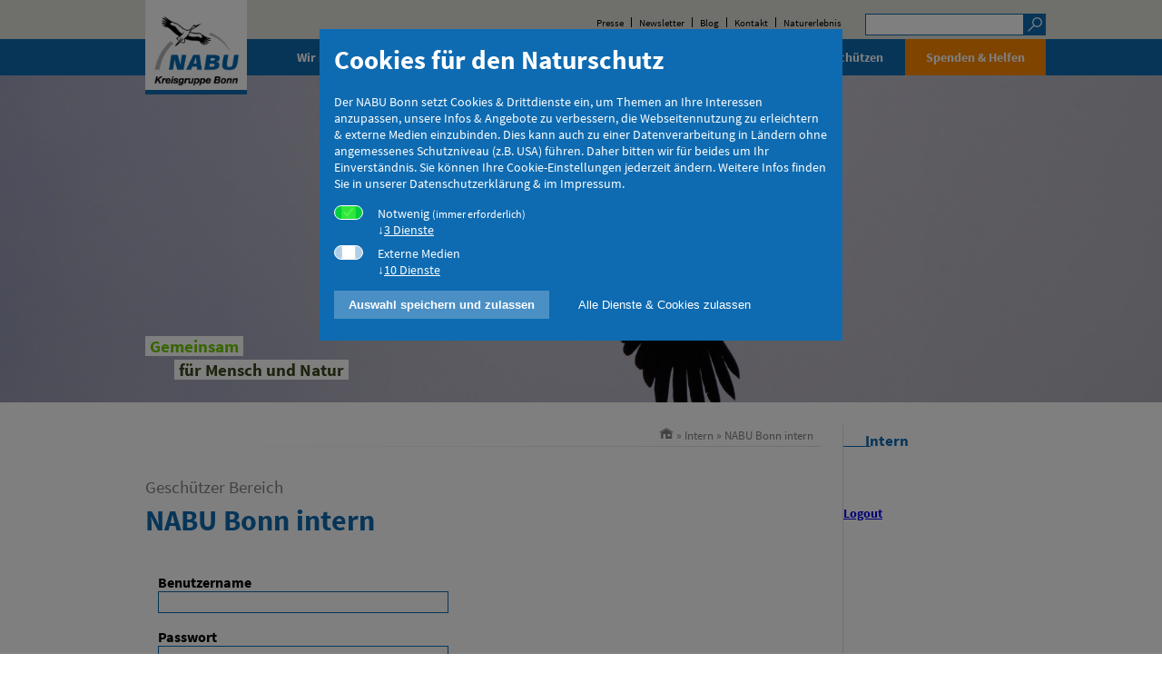

--- FILE ---
content_type: text/html; charset=utf-8
request_url: https://www.nabu-bonn.de/intern/internerlogin.html
body_size: 5251
content:
<!DOCTYPE html>
<html lang="de">

<head>
<base href="https://www.nabu-bonn.de/cms/" />
    <meta charset="utf-8" />
    <meta name="viewport" content="width=device-width, initial-scale=1.0" />
	<meta name="format-detection" content="telephone=no" />
    <title>
        NABU Bonn intern - NABU Bonn    </title><link rel="stylesheet" type="text/css" href="https://www.nabu-bonn.de/cms/cache/nabu-intern-login.css" id="m21" />
    <link rel="apple-touch-icon" sizes="180x180" href="apple-touch-icon.png">
    <link rel="icon" type="image/png" sizes="32x32" href="favicon-32x32.png">
    <link rel="icon" type="image/png" sizes="16x16" href="favicon-16x16.png">
	<link rel="manifest" href="/site.webmanifest">
    <link rel="mask-icon" href="safari-pinned-tab.svg" color="#0E6BB1">
    <meta name="msapplication-TileColor" content="#0E6BB1">
    <meta name="theme-color" content="#0E6BB1">
	<link rel="stylesheet" href="css/source_sans_pro.css">
	<link rel="stylesheet" href="css/nabu2.css">
	<link rel="stylesheet" href="css/glightbox.min.css">
	<link rel="stylesheet" href="css/pannellum.css">
	
	<link rel="stylesheet" href="css/swiper-bundle.min.css">
	<link rel="stylesheet" href="css/nabu-swiper.css">
	
	<script src="js/glightbox.min.js"></script>
	<script src="js/nabu.js"></script>
	<script src="js/pannellum.js"></script>
	<script src="js/swiper-bundle.min.js"></script>

	<script src="https://www.nabu-bonn.de/api/?key=42b7850e-3cd5-11ed-89de-c9e20fa5105f"></script>
	
	<meta name="generator" content="CMS CONTENIDO 4.10" />
<meta http-equiv="Content-Type" content="application/xhtml+xml; charset=utf-8" />
<meta name="author" content="Tilman Jahn" />
<meta name="description" content="NABU Bonn intern" />
<meta name="keywords" content="logout" />
</head>

<body>
    <header>

        <nav class="fastLink">
            <!-- navigation_top/template/get.tpl -->

<ul>
                                                                <li>
            <a class="" href="/presse/index.html" title="Presse">Presse</a>
                </li>
                                                                 <li>
            <a class="" href="/newsletter/index.html" title="Newsletter">Newsletter</a>
                </li>
                                                                 <li>
            <a class="" href="/blog/index.html" title="Blog">Blog</a>
                </li>
                                                                 <li>
            <a class="" href="/kontakt/index.html" title="Kontakt">Kontakt</a>
                </li>
                                                                 <li>
            <a class="" href="/naturerlebnis/index.html" title="Naturerlebnis">Naturerlebnis</a>
                </li>
     
</ul>

<!-- /navigation_top/template/get.tpl -->            <!-- navigation_searchform_top/template/get.tpl -->

    <form action="/suchergebnis/suche.html" method="GET" id="navigation_searchform_top">
        		<input type="search" id="search_term" name="search_term" /><button></button>
    </form>

<!-- /navigation_searchform_top/template/get.tpl -->        </nav>
        <nav class="mainNav">
            <button class="desktop_invisible" id="button_navigation" onclick="toggleMenu()">Hauptmenu</button>
            <!-- navigation_main/template/get.tpl -->
<ul id="nav_ul_mainNav" class="navigation">

                            		                                    <li>
            <a class="" href="/wir-im-nabu/index.html" title="Wir im NABU">Wir im NABU</a>
			
						<div>
			
            
<ul class="" data-branch="wir_im_nabu">

                                                                <li>
            <a class="" href="/wir-im-nabu/nabu-in.../index.html" title="NABU in...">NABU in...</a>
                    
<ul class="">

                                                                <li>
            <a class="" href="/wir-im-nabu/nabu-in.../alfter/index.html" title="Alfter">Alfter</a>
        </li>
                                                                <li>
            <a class="" href="/wir-im-nabu/nabu-in.../bonn/index.html" title="Bonn">Bonn</a>
        </li>
                                                                <li>
            <a class="" href="/wir-im-nabu/nabu-in.../bornheim/index.html" title="Bornheim">Bornheim</a>
        </li>
                                                                <li>
            <a class="" href="/wir-im-nabu/nabu-in.../meckenheim/index.html" title="Meckenheim">Meckenheim</a>
        </li>
                                                                <li>
            <a class="" href="/wir-im-nabu/nabu-in.../rheinbach/index.html" title="Rheinbach">Rheinbach</a>
        </li>
                                                                <li>
            <a class="" href="/wir-im-nabu/nabu-in.../swisttal/index.html" title="Swisttal">Swisttal</a>
        </li>
                                                                <li>
            <a class="" href="/wir-im-nabu/nabu-in.../wachtberg/index.html" title="Wachtberg">Wachtberg</a>
        </li>
    
</ul>


                </li>
                                                                <li>
            <a class="" href="/wir-im-nabu/vorstand/index.html" title="Vorstand">Vorstand</a>
                </li>
                                                                <li>
            <a class="" href="/wir-im-nabu/zentrum-am-kottenforst/index.html" title="Zentrum Am Kottenforst">Zentrum Am Kottenforst</a>
                    
<ul class="">

                                                                <li>
            <a class="" href="/wir-im-nabu/zentrum-am-kottenforst/nabu-naturschule/index.html" title="NABU Naturschule">NABU Naturschule</a>
        </li>
                                                                <li>
            <a class="" href="/wir-im-nabu/zentrum-am-kottenforst/anreise/index.html" title="Anreise">Anreise</a>
        </li>
    
</ul>


                </li>
                                                                <li>
            <a class="" href="/wir-im-nabu/kontakt/index.html" title="Kontakt">Kontakt</a>
                </li>
                                                                <li>
            <a class="" href="/wir-im-nabu/jahresberichte-satzung/index.html" title="Jahresberichte &amp; Satzung">Jahresberichte &amp; Satzung</a>
                </li>
    
</ul>


			</div>
        	        </li>
                            		                                    <li>
            <a class="" href="/tiere-pflanzen/index.html" title="Tiere &amp; Pflanzen">Tiere &amp; Pflanzen</a>
			
						<div>
			
            
<ul class="" data-branch="tiere_&_pflanzen">

                                                                <li>
            <a class="" href="/tiere-pflanzen/artenschutz/index.html" title="Artenschutz">Artenschutz</a>
                    
<ul class="">

                                                                <li>
            <a class="" href="/tiere-pflanzen/artenschutz/rotmilan/index.html" title="Rotmilan">Rotmilan</a>
        </li>
                                                                <li>
            <a class="" href="/tiere-pflanzen/artenschutz/schwalben/index.html" title="Schwalben">Schwalben</a>
        </li>
                                                                <li>
            <a class="" href="/tiere-pflanzen/artenschutz/trauerschnaepper/index.html" title="Trauerschnäpper">Trauerschnäpper</a>
        </li>
                                                                <li>
            <a class="" href="/tiere-pflanzen/artenschutz/wanderfalke/index.html" title="Wanderfalke">Wanderfalke</a>
        </li>
                                                                <li>
            <a class="" href="/tiere-pflanzen/artenschutz/turmfalke/index.html" title="Turmfalke">Turmfalke</a>
        </li>
                                                                <li>
            <a class="" href="/tiere-pflanzen/artenschutz/rohrweihen/index.html" title="Rohrweihen">Rohrweihen</a>
        </li>
    
</ul>


                </li>
                                                                <li>
            <a class="" href="/tiere-pflanzen/amphibien/index.html" title="Amphibien">Amphibien</a>
                    
<ul class="">

                                                                <li>
            <a class="" href="/tiere-pflanzen/amphibien/gelbbauchunken/index.html" title="Gelbbauchunken">Gelbbauchunken</a>
        </li>
                                                                <li>
            <a class="" href="/tiere-pflanzen/amphibien/kreuz-wechselkroeten/index.html" title="Kreuz- &amp; Wechselkröten">Kreuz- &amp; Wechselkröten</a>
        </li>
                                                                <li>
            <a class="" href="/tiere-pflanzen/amphibien/laubfrosch/index.html" title="Laubfrosch">Laubfrosch</a>
        </li>
                                                                <li>
            <a class="" href="/tiere-pflanzen/amphibien/schutzzaeune/index.html" title="Schutzzäune">Schutzzäune</a>
        </li>
                                                                <li>
            <a class="" href="/tiere-pflanzen/amphibien/gewaesseranlage/index.html" title="Gewässeranlage">Gewässeranlage</a>
        </li>
    
</ul>


                </li>
                                                                <li>
            <a class="" href="/tiere-pflanzen/eulenschutz/index.html" title="Eulenschutz">Eulenschutz</a>
                    
<ul class="">

                                                                <li>
            <a class="" href="/tiere-pflanzen/eulenschutz/schleiereule/index.html" title="Schleiereule">Schleiereule</a>
        </li>
                                                                <li>
            <a class="" href="/tiere-pflanzen/eulenschutz/steinkauz/index.html" title="Steinkauz">Steinkauz</a>
        </li>
    
</ul>


                </li>
                                                                <li>
            <a class="" href="/tiere-pflanzen/greifvogel-verfolgung/index.html" title="Greifvogel-Verfolgung">Greifvogel-Verfolgung</a>
                </li>
                                                                <li>
            <a class="" href="/tiere-pflanzen/insekten/index.html" title="Insekten">Insekten</a>
                </li>
                                                                <li>
            <a class="" href="/tiere-pflanzen/pflanzenarche/index.html" title="Pflanzenarche">Pflanzenarche</a>
                </li>
                                                                <li>
            <a class="" href="/tiere-pflanzen/greifvogel-taxi/index.html" title="Greifvogel-Taxi">Greifvogel-Taxi</a>
                </li>
                                                                <li>
            <a class="" href="/tiere-pflanzen/vogel-des-jahres/index.html" title="Vogel des Jahres">Vogel des Jahres</a>
                </li>
    
</ul>


			</div>
        	        </li>
                            		                                    <li>
            <a class="" href="/natur-landschaft/index.html" title="Natur &amp; Landschaft">Natur &amp; Landschaft</a>
			
						<div>
			
            
<ul class="" data-branch="natur_&_landschaft">

                                                                <li>
            <a class="" href="/natur-landschaft/biotoppflege/index.html" title="Biotoppflege">Biotoppflege</a>
                    
<ul class="">

                                                                <li>
            <a class="" href="/natur-landschaft/biotoppflege/bluehflaechen/index.html" title="Blühflächen">Blühflächen</a>
        </li>
                                                                <li>
            <a class="" href="/natur-landschaft/biotoppflege/gewaesserpflege/index.html" title="Gewässerpflege">Gewässerpflege</a>
        </li>
                                                                <li>
            <a class="" href="/natur-landschaft/biotoppflege/hecken/index.html" title="Hecken">Hecken</a>
        </li>
                                                                <li>
            <a class="" href="/natur-landschaft/biotoppflege/kiesgruben-steinbrueche/index.html" title="Kiesgruben &amp; Steinbrüche">Kiesgruben &amp; Steinbrüche</a>
        </li>
                                                                <li>
            <a class="" href="/natur-landschaft/biotoppflege/streuobstwiesen/index.html" title="Streuobstwiesen">Streuobstwiesen</a>
        </li>
                                                                <li>
            <a class="" href="/natur-landschaft/biotoppflege/wildkrautaecker/index.html" title="Wildkrautäcker">Wildkrautäcker</a>
        </li>
    
</ul>


                </li>
                                                                <li>
            <a class="" href="/natur-landschaft/artenschutztuerme/index.html" title="Artenschutztürme">Artenschutztürme</a>
                </li>
                                                                <li>
            <a class="" href="/natur-landschaft/streuobstwiesen/index.html" title="Streuobstwiesen">Streuobstwiesen</a>
                </li>
                                                                <li>
            <a class="" href="/natur-landschaft/wildkrautaecker/index.html" title="Wildkrautäcker">Wildkrautäcker</a>
                </li>
                                                                <li>
            <a class="" href="/natur-landschaft/rewe-pro-planet/index.html" title="REWE PRO PLANET">REWE PRO PLANET</a>
                </li>
                                                                <li>
            <a class="" href="/natur-landschaft/eingriffe-in-natur-landschaft/index.html" title="Eingriffe in Natur &amp; Landschaft">Eingriffe in Natur &amp; Landschaft</a>
                    
<ul class="">

                                                                <li>
            <a class="" href="/natur-landschaft/eingriffe-in-natur-landschaft/landschaftsbeirat/index.html" title="Landschaftsbeirat">Landschaftsbeirat</a>
        </li>
                                                                <li>
            <a class="" href="/natur-landschaft/eingriffe-in-natur-landschaft/stellungnahmen/index.html" title="Stellungnahmen">Stellungnahmen</a>
        </li>
    
</ul>


                </li>
    
</ul>


			</div>
        	        </li>
                            		                                    <li>
            <a class="" href="/jugend/index.html" title="Jugend">Jugend</a>
			
						<div>
			
            
<ul class="" data-branch="jugend">

                                                                <li>
            <a class="" href="/jugend/hofzwerge/index.html" title="Hofzwerge">Hofzwerge</a>
                </li>
                                                                <li>
            <a class="" href="/jugend/kindergruppe/index.html" title="Kindergruppe">Kindergruppe</a>
                </li>
                                                                <li>
            <a class="" href="/jugend/ferienaktionen/index.html" title="Ferienaktionen">Ferienaktionen</a>
                </li>
                                                                <li>
            <a class="" href="/jugend/familienangebot/index.html" title="Familienangebot">Familienangebot</a>
                </li>
                                                                <li>
            <a class="" href="/jugend/jugendgruppe/index.html" title="Jugendgruppe">Jugendgruppe</a>
                </li>
                                                                <li>
            <a class="" href="/jugend/hochschulgruppe/index.html" title="Hochschulgruppe">Hochschulgruppe</a>
                </li>
    
</ul>


			</div>
        	        </li>
                            		                                    <li>
            <a class="" href="/erleben-schuetzen/index.html" title="Erleben &amp; Schützen">Erleben &amp; Schützen</a>
			
						<div>
			
            
<ul class="" data-branch="erleben_&_sch_tzen">

                                                                <li>
            <a class="" href="/erleben-schuetzen/naturerlebnis-programm/index.html" title="Naturerlebnis-Programm">Naturerlebnis-Programm</a>
                </li>
                                                                <li>
            <a class="" href="/erleben-schuetzen/besondere-beobachtungspunkte/index.html" title="Besondere Beobachtungspunkte">Besondere Beobachtungspunkte</a>
                </li>
                                                                <li>
            <a class="" href="/erleben-schuetzen/bluehende-naturgaerten/index.html" title="Blühende Naturgärten">Blühende Naturgärten</a>
                </li>
                                                                <li>
            <a class="" href="/erleben-schuetzen/nisthilfen/index.html" title="Nisthilfen">Nisthilfen</a>
                    
<ul class="">

                                                                <li>
            <a class="" href="/erleben-schuetzen/nisthilfen/fuer-voegel/index.html" title="Für Vögel">Für Vögel</a>
        </li>
    
</ul>


                </li>
                                                                <li>
            <a class="" href="/erleben-schuetzen/schwalbenfreundliches-haus/index.html" title="Schwalbenfreundliches Haus">Schwalbenfreundliches Haus</a>
                </li>
                                                                <li>
            <a class="" href="/erleben-schuetzen/winterfuetterung/index.html" title="Winterfütterung">Winterfütterung</a>
                </li>
                                                                <li>
            <a class="" href="/erleben-schuetzen/naturschutz-aktiv/index.html" title="Naturschutz aktiv">Naturschutz aktiv</a>
                    
<ul class="">

                                                                <li>
            <a class="" href="/erleben-schuetzen/naturschutz-aktiv/termine/index.html" title="Termine">Termine</a>
        </li>
    
</ul>


                </li>
                                                                <li>
            <a class="" href="/erleben-schuetzen/nabu-abende/index.html" title="NABU Abende">NABU Abende</a>
                    
<ul class="">

                                                                <li>
            <a class="" href="/erleben-schuetzen/nabu-abende/veranstaltungsorte/index.html" title="Veranstaltungsorte">Veranstaltungsorte</a>
        </li>
    
</ul>


                </li>
                                                                <li>
            <a class="" href="/erleben-schuetzen/stunde-der-wintervoegel/index.html" title="Stunde der Wintervögel">Stunde der Wintervögel</a>
                </li>
    
</ul>


			</div>
        	        </li>
                            		                                    <li>
            <a class="" href="/spenden-helfen/index.html" title="Spenden &amp; Helfen">Spenden &amp; Helfen</a>
			
						<div>
			
            
<ul class="" data-branch="spenden_&_helfen">

                                                                <li>
            <a class="" href="/spenden-helfen/mitgliedschaft/index.html" title="Mitgliedschaft">Mitgliedschaft</a>
                </li>
                                                                <li>
            <a class="" href="/spenden-helfen/spenden/index.html" title="Spenden">Spenden</a>
                    
<ul class="">

                                                                <li>
            <a class="" href="/spenden-helfen/spenden/gewaesser-joerm-in-alfter/index.html" title="Gewässer Joerm in Alfter">Gewässer Joerm in Alfter</a>
        </li>
    
</ul>


                </li>
                                                                <li>
            <a class="" href="/spenden-helfen/mitmachen/index.html" title="Mitmachen">Mitmachen</a>
                </li>
                                                                <li>
            <a class="" href="/spenden-helfen/naturschutz-aktiv/index.html" title="Naturschutz aktiv">Naturschutz aktiv</a>
                </li>
                                                                <li>
            <a class="" href="/spenden-helfen/newsletter/index.html" title="Newsletter">Newsletter</a>
                </li>
    
</ul>


			</div>
        	        </li>
    
</ul>

<!-- /navigation_main/template/get.tpl -->        </nav>

        <!-- sitehead_image -->
<div class="nabu_head_image">

	<span>Gemeinsam</span><span>für Mensch und Natur</span>
</div>
	
<!-- /sitehead_image -->
		<div class="logo"><a href="https://www.nabu-bonn.de" title="NABU Kreisgruppe Bonn - Home">
    <img src="upload/zz_framework/logo.png" alt="NABU Kreisgruppe Bonn">
</a></div>


    </header>

    <main>
        <article>
			<div class="articlehead">
	            <div class="breadcrumb">
	                <!-- navigation_breadcrumb/template/get.tpl -->

<ul>
	<li><a href="https://www.nabu-bonn.de" class="btn_home">&nbsp;</a></li>
	        		<li>&raquo; <a href="/index.html">Intern</a></li>
            
   
    
		
	 
	<li>&raquo; NABU Bonn intern</li>
	</ul>

<!-- /navigation_breadcrumb/template/get.tpl -->
            	</div><button class="desktop_invisible" id="button_subnavigation" onclick="toggleSubMenu()"></button>
			</div>
                        <!-- content_header_second -->


    <h2>Gesch&uuml;tzer Bereich</h2>

<!-- /content_header_second -->
            <!-- content_header_first -->


    <h1>NABU Bonn intern</h1>

<!-- /content_header_first -->
            <!-- content_text -->


<p class="anlauftext"></p>

<!-- /content_text -->

            <!-- mp_dynamic_content -->

<!--<div class="mpDynamicContent">
-->
    
	


    
<!--</div>
-->

<!-- /mp_dynamic_content -->
            <form action="front_content.php?idart=16" method="post" class="login">
    <fieldset>
        <label for="username">Benutzername</label> <input type="text" id="username" name="username" />
        <br />
        <label for="password">Passwort</label> <input type="password" id="password" name="password" />
        <br />
        <input id="loginBtn" type="submit" name="login" value="Login" />
    </fieldset>
</form>                        


            
        </article>
        <aside>
                <nav id="nav_subnavigation" class="nav_sub">
                        		           	<h3>Intern</h3>
			
            
</nav>            <!-- mp_dynamic_content -->

<!--<div class="mpDynamicContent">
-->
    
	        			

<div class="mpDynamicContentHtml">
    <p><strong><a href="https://www.nabu-bonn.de/intern/internerlogin.html?logout=true" title="Logout">Logout</a></strong></p>
</div>
        	


    
<!--</div>
-->

<!-- /mp_dynamic_content -->
        </aside>

    </main>
    <footer>
        <section>
            <p><b>Adresse & Kontakt</b></p>
            <p>NABU Kreisgruppe Bonn<br />Waldstraße 31<br />53913 Swisttal</p>
            <p><a href="tel:+492254846537">02254 84 65 37</a><br><a href="mailto:info@nabu-bonn.de">info@nabu-bonn.de</a><br /><a href="/kontakt/index.html">&#x27F6; Fragen an den NABU
                    Bonn</a></p>
        </section>
        <section>
            <p><b>Informationen</b></p>
            <ul class="navigation">
    <li><a href="https://www.nabu-bonn.de/sitemap.html">Sitemap</a></li>
    <li><a href="https://www.nabu-bonn.de/datenschutzerklaerung.html">Datenschutzerklärung</a></li>
    <li><a href="https://www.nabu-bonn.de/impressum.html">Impressum</a></li>
    <li><a href="https://www.nabu-bonn.de/intern.html">Intern</a></li>

</ul>
        </section>
        <section>
            <p><b>Topthemen</b></p>
            <ul class="navigation">
    <li><a href="https://www.nabu-bonn.de/naturschutz-aktiv.html">Naturschutz aktiv</a></li>
    <li><a href="https://www.nabu-bonn.de/spenden-helfen.html">Spenden &amp; Helfen</a></li>
    <li><a href="https://www.nabu-bonn.de/termine.html">Termine</a></li>
    <li><a href="https://www.nabu-bonn.de/mitgliedschaft.html">Mitgliedschaft</a></li>

</ul>
        </section>
        <section>
            <p><b>Spenden für die Natur</b></p>
			<p>Sparkasse KölnBonn<br />IBAN DE14 3705 0198 0000 0155 86<br />Kontoinhaber NABU Kreisgruppe Bonn e.V.</p>
			<p><b>Social media</b></p>
			<p><a href="https://www.facebook.com/NABUBonn" target="_blank">Facebook</a><br /><a href="https://www.instagram.com/nabubonn/" target="_blank">Instagram</a></p>
        </section>
    </footer>
	 <div class="modaldialog" id="cookie_modal" style="display:block">
	<div id="cookie_note" class="dialog">

		<h1>Cookies für den Naturschutz</h1>
    <p>Der NABU Bonn setzt Cookies &amp; Drittdienste ein, um Themen an Ihre Interessen anzupassen, unsere Infos &amp; Angebote zu verbessern, die Webseitennutzung zu erleichtern &amp; externe Medien einzubinden. Dies kann auch zu einer Datenverarbeitung in Ländern ohne angemessenes Schutzniveau (z.B. USA) führen. Daher bitten wir für beides um Ihr Einverständnis. Sie können Ihre Cookie-Einstellungen jederzeit ändern. Weitere Infos finden Sie in unserer Datenschutzerklärung &amp; im Impressum.</p>
    <form acion="($pageurl|escape)" method="post">
		<input type="hidden" name="acceptCookie" value="1" />
        <ul>
			<li class='cookiegroup technical'><input type='checkbox' name='technical' checked disabled value='true'  onchange='cookieServiceChange(this)' /><label>Notwenig <small>(immer erforderlich)</small><br /><a class='closed' onclick='return toggleCookieServiceGroup(this)'>3 Dienste</a></label><ul><li class='cookieservice technical'><input type='checkbox' name='technical-session' checked disabled value='true' onchange='cookieServiceChange(this)' /><label>Sitzungsnummer <small>(immer erforderlich)</small><br />Cookie, um Benutzer*innen-Sitzung zu verwalten, z. B. um zur vorher besuchten Seite zurückzukehren</label></li><li class='cookieservice technical'><input type='checkbox' name='technical-cookie' checked disabled value='true' onchange='cookieServiceChange(this)' /><label>Cookie-Consent <small>(immer erforderlich)</small><br />Cookie zur Verwaltung, ob und in welche Cookies & Dienste eingewilligt wurde</label></li><li class='cookieservice technical'><input type='checkbox' name='technical-popup' checked disabled value='true' onchange='cookieServiceChange(this)' /><label>PopUp-Versteck <small>(immer erforderlich)</small><br />Cookie, um Benutzer*innen-Sitzung zu verwalten, z. B. um zur vorher besuchten Seite zurückzukehren</label></li></ul></li><li class='cookiegroup external'><input type='checkbox' name='external' value='true'  onchange='cookieServiceChange(this)' /><label>Externe Medien<br /><a class='closed' onclick='return toggleCookieServiceGroup(this)'>10 Dienste</a></label><ul><li class='cookieservice external'><input type='checkbox' name='external-maps-nrw' value='true' onchange='cookieServiceChange(this)' /><label>Externe Karten Landesvermessung NRW<br />Hintergrundkarten der Landesvermessung NRW anzeigen</label></li><li class='cookieservice external'><input type='checkbox' name='external-maps-osm' value='true' onchange='cookieServiceChange(this)' /><label>Externe Karten OpenStreetMap<br />Hintergrundkarten von OpenStreetmMap anzeigen</label></li><li class='cookieservice external'><input type='checkbox' name='external-maps-bkg' value='true' onchange='cookieServiceChange(this)' /><label>Externe Karten Bundesamt f. Kartographie und Geodäsie<br />Hintergrundkarten des BKG anzeigen</label></li><li class='cookieservice external'><input type='checkbox' name='external-maps-mapbox' value='true' onchange='cookieServiceChange(this)' /><label>Externe Karten Mapbox<br />Hintergrundkarten von Mapbox anzeigen</label></li><li class='cookieservice external'><input type='checkbox' name='external-livecam' value='true' onchange='cookieServiceChange(this)' /><label>Live-Webcams<br />Livestream-Webcams, die z. B. auf Nester ausgerichtet sind, anzeigen und abspielen</label></li><li class='cookieservice external'><input type='checkbox' name='external-youtube' value='true' onchange='cookieServiceChange(this)' /><label>Videos von YouTube<br />Videos von YouTube (Google) anzeigen und abspielen</label></li><li class='cookieservice external'><input type='checkbox' name='external-oerr' value='true' onchange='cookieServiceChange(this)' /><label>Videos von öffentlich-rechtlichen Medien<br />Videos von öffentlich-rechtlichen Medien anzeigen und abspielen</label></li><li class='cookieservice external'><input type='checkbox' name='external-xeno-canto' value='true' onchange='cookieServiceChange(this)' /><label>Tierstimmen von Xeno-Canto<br />Tierstimmen von Xeno-Canto einbinden und abspielen</label></li><li class='cookieservice external'><input type='checkbox' name='external-facebook' value='true' onchange='cookieServiceChange(this)' /><label>Facebook-Posts<br />Facebook-Posts in die Webseite einbinden und anzeigen</label></li><li class='cookieservice external'><input type='checkbox' name='external-twitter' value='true' onchange='cookieServiceChange(this)' /><label>Twitter-Posts<br />Twitter-Posts in die Webseite einbinden und anzeigen</label></li></ul></li>
		</ul>
		<button>Auswahl speichern und zulassen</button><button onclick="checkAllCookieServices()">Alle Dienste &amp; Cookies zulassen</button>
    </form>
    

	</div>
</div>	  <script src="js/main.js"></script>
<script src="https://www.nabu-bonn.de/cms/cache/nabu-intern-login.js" type="text/javascript"></script></body>

</html>


--- FILE ---
content_type: text/css
request_url: https://www.nabu-bonn.de/cms/cache/nabu-intern-login.css
body_size: 915
content:
fieldset {
    border: 0;
}

fieldset label {
    display: block;
    font-weight: bold;
}

fieldset input {
    margin-bottom: 1rem;
    height: 1.5rem;
    width: 20rem;
    appearance: none;
    border: 1px solid var(--nabu-blau);
    background-color: #fff;
    box-sizing: border-box;
    color: var(--nabu-blau);
}

fieldset input[type=submit] {
    color: #fff;
    background-color: var(--nabu-blau);
    padding: 0 0.6rem;
    font-weight: bold;
}
.teaser_area {
	background-color:#dedede;
	box-sizing:border-box;
	padding:0.3rem;
}
/* ----- COOKIE DIRECTIVE ----- */


.modaldialog {
	display:none;
    position: fixed;
    top: 0;
    left: 0;
    width: 100%;
    height: 100%;
    background-color: #00000080;
	z-index:100000;
}

.dialog {
    background-color: var(--nabu-blau);
    position: absolute;
    width: 36rem;
    left: calc(50% - 18rem);
    right: auto;
    padding: 1rem;
    top: 2rem;
    color: #ffffff;
    max-height: calc(100% - 3rem);
    overflow: auto;
    text-align: left !important;
	box-sizing:border-box;
}

@media screen and (max-width: 36rem) {
	.dialog {
		left:0;
		right:0;
		width:100%;
	}
}


.dialog h1 {
    margin-top: 0;
}

.dialog ul {
    list-style: none;
    padding: 0;
	margin-top:0.5rem;
}

.dialog ul ul {
    padding-left: 3rem;
	margin-top:0.5rem;
	display:none;
}

.dialog ul li label {
    flex-grow: 1;
    flex-shrink: 1;
    width: 50%;
}

.dialog ul li a {
	color:#ffffff;
	text-decoration:underline;
}

.dialog ul li a:hover {
	text-decoration:none;
}

.dialog ul li a::before {
	content: '\2580';
	display: inline-block;
	height: 1rem;
	box-sizing:border-box;
}

.dialog ul li a.closed::before {
	content: '\2193';
}

.dialog ul li a.opened::before {
	content: '\2191';
}


.dialog input[type="checkbox"] {
    width: 2rem;
	margin:0;
    margin-right: 1rem;
    position: relative;
    background: none;
    border: 0;
    height: 1rem;
    appearance: none;
    vertical-align: middle;
}

.dialog input[type="checkbox"]::before {content: 'x';display: inline-block;width: 2rem;font-size: 0;height: 1rem;border-radius: 0.5rem;border: 1px solid #ffffff;position: absolute;left: 0;top: 0;background-color: #ffffffac; box-sizing:border-box;}

.dialog input[type="checkbox"]:checked::before {
background-color:#00ff00ac;
}

.dialog ul li {
    display: flex;
    flex-wrap: wrap;
	margin-bottom:0.5rem;
}

.dialog button {
    border: 0;
    background-color: #ffffff40;
    padding: 0.5rem 1rem;
    font-weight: bold;
    color: #ffffff;
    margin-bottom: 0.5rem;
}

.dialog button+button {
    margin-left: 1rem;
    background-color: transparent;
    font-weight: normal;
}


--- FILE ---
content_type: text/css
request_url: https://www.nabu-bonn.de/cms/css/source_sans_pro.css
body_size: 322
content:
@font-face {
    font-family: 'Source Sans Pro';
    font-style: normal;
    font-weight: 300;
    src: local('Source Sans Pro Light'), local('SourceSansPro-Light'), url(schriften/font0.ttf) format('truetype');
}

@font-face {
    font-family: 'Source Sans Pro';
    font-style: normal;
    font-weight: 400;
    src: local('Source Sans Pro'), local('SourceSansPro-Regular'), url(schriften/font1.ttf) format('truetype');
}

@font-face {
    font-family: 'Source Sans Pro';
    font-style: normal;
    font-weight: 600;
    src: local('Source Sans Pro Semibold'), local('SourceSansPro-Semibold'), url(schriften/font2.ttf) format('truetype');
}

@font-face {
    font-family: 'Source Sans Pro';
    font-style: normal;
    font-weight: 700;
    src: local('Source Sans Pro Bold'), local('SourceSansPro-Bold'), url(schriften/font3.ttf) format('truetype');
}

@font-face {
    font-family: 'Source Sans Pro';
    font-style: normal;
    font-weight: 900;
    src: local('Source Sans Pro Black'), local('SourceSansPro-Black'), url(schriften/font4.ttf) format('truetype');
}

@font-face {
    font-family: 'Source Sans Pro';
    font-style: italic;
    font-weight: 300;
    src: local('Source Sans Pro Light Italic'), local('SourceSansPro-LightIt'), url(schriften/font5.ttf) format('truetype');
}

@font-face {
    font-family: 'Source Sans Pro';
    font-style: italic;
    font-weight: 400;
    src: local('Source Sans Pro Italic'), local('SourceSansPro-It'), url(schriften/font6.ttf) format('truetype');
}

@font-face {
    font-family: 'Source Sans Pro';
    font-style: italic;
    font-weight: 600;
    src: local('Source Sans Pro Semibold Italic'), local('SourceSansPro-SemiboldIt'), url(schriften/font7.ttf) format('truetype');
}

@font-face {
    font-family: 'Source Sans Pro';
    font-style: italic;
    font-weight: 700;
    src: local('Source Sans Pro Bold Italic'), local('SourceSansPro-BoldIt'), url(schriften/font8.ttf) format('truetype');
}

@font-face {
    font-family: 'Source Sans Pro';
    font-style: italic;
    font-weight: 900;
    src: local('Source Sans Pro Black Italic'), local('SourceSansPro-BlackIt'), url(schriften/font9.ttf) format('truetype');
}

@font-face {
    font-family: 'NABUIcons';
    font-style: normal;
    font-weight: 300;
    src: url(schriften/icons.ttf) format('truetype');
}


--- FILE ---
content_type: text/css
request_url: https://www.nabu-bonn.de/cms/css/nabu2.css
body_size: 5846
content:
html {
    --body-background: #DFDFD9;
    --nabu-blau: #0E6BB1;
    --main-background: #fff;
    --text-highlight: #0E6BB1;
    --normal-text-color: #000;
    --nav-extra-background: #FF8900;
    --aside-sect-green: #A2CE70;
    --aside-sect-orange: rgb(206, 173, 112);
    --aside-sect-blue: rgb(112, 168, 206);
    --aside-sect-text: #ffffff;
    --aside-sect-green-text: #ffffff;
    --aside-sect-orange-text: #ffffff;
    --aside-sect-blue-text: #ffffff;
    --mobil-nav-seperator: #fff;
    --nav-main-link-color: #fff;
    --nav-link-color: #000;
    --nav-link-color-sub: #000;
    --nav-link-highlight: #00000010;
    --text-headline: #0E6BB1;
    --text-headline-sub: #808080;
}

@media (prefers-color-scheme: dark) {

    html {
        --body-background: #434343;
        --nabu-blau: #0E6BB1;
        --main-background: #242424;
        --text-highlight: #65C6FF;
        --normal-text-color: #CCCCCC;
        --nav-extra-background: #FF8900;
        --aside-sect-green: #A2CE70;
        --aside-sect-orange: rgb(206, 173, 112);
        --aside-sect-blue: rgb(112, 168, 206);
        --mobil-nav-seperator: #242424;
        --nav-main-link-color: #fff;
        --nav-link-color: #fff;
        --nav-link-color-sub: #ddd;
        --nav-link-highlight: #ffffff10;
        --text-headline: #65C6FF;
        --text-headline-sub: #CCCCCC;
    }
}



body {
    background-color: var(--main-background);
    font-family: Source Sans Pro, "Helvetica Neue", Helvetica, Arial, sans-serif;
    padding: 0;
    margin: 0;
    min-height: 100%;
    font-size: 0.9rem;
    display: flex;
    flex-direction: column;
}

button,
input {
    outline: none;
}

header>nav.fastLink,
main {
    width: 64rem;
    margin: 0 auto;
    position: relative;
    box-sizing: border-box;
}

header {
    background-color: var(--body-background);
    padding-top: 0.5rem;
    flex-grow: 0;
    width: 100%;
}

nav.fastLink,
nav.mainNav {
    text-align: right;
}

nav.fastLink {
    line-height: 3rem;
    height: 3rem;
    font-size: 0.7rem;
}

nav.fastLink>ul {
    list-style: none;
    display: inline-flex;
    margin: 0;
}

nav.fastLink>ul>li {
    padding: 0 0.5rem;
    border-right: 1px solid var(--nav-link-color);
    height: 0.7rem;
    margin: 1.1rem 0;
    line-height: 0.8rem;
}

nav.fastLink>ul>li>a {
    color: var(--nav-link-color);
    text-decoration: none;
}

nav.fastLink>ul>li>a:hover {
    text-decoration: underline;
}

nav.fastLink>ul>li:last-child {
    border-right: 0;
}

nav.fastLink form {
    display: inline-block;
}

nav.fastLink input {
    border: 1px solid var(--nabu-blau);
    box-sizing: border-box;
    vertical-align: middle;
    margin-left: 1rem;
    height: 1.5rem;

}

nav.fastLink button {
    background-color: var(--nabu-blau);
    width: 1.5rem;
    height: 1.5rem;
    border: 0;
    vertical-align: middle;
    background-image: url(../upload/zz_framework/lupe.png);
    background-position: center center;
    background-repeat: no-repeat;
    background-size: 1rem auto;
}

nav.mainNav {
    background-color: var(--nabu-blau);
    color: var(--main-background);
    height: 2.5rem;
    line-height: 2.5rem;
    font-size: 0.9rem;
    padding-left: calc(50% - 21rem);
    padding-right: calc(50% - 32rem);
    font-weight: bold;
}

nav.mainNav button#button_navigation {
    height: 2rem;
    line-height: 2rem;
    color: #fff;
    padding-left: 2rem;
    background-image: url(../upload/zz_framework/menu.png);
    background-size: 1.5rem auto;
    background-repeat: no-repeat;
    background-position: left center;
    background-color: var(--nabu-blau);
    border: 0;
    font-weight: bold;
    margin-right: 0.5rem;
}

nav.mainNav ul {
    list-style: none;
    cursor: pointer;
}

nav.mainNav>ul {
    list-style: none;
    display: flex;
    flex-direction: row;
    padding: 0;
    margin: 0;
    width: 100%;
    position: relative;
}

nav.mainNav>ul>li {
    flex-grow: 1;
    flex-shrink: 1;
    display: block;
    margin: 0;
    text-align: center;
    padding: 0;
}

nav.mainNav>ul>li>a,
nav.mainNav>ul>li>a:visited,
nav.mainNav>ul>li>a:active,
nav.mainNav>ul>li>a:hover {
    color: var(--nav-main-link-color);
    text-decoration: none;
}

nav.mainNav>ul>li a:hover {
    background-color: var(--nav-link-highlight);
}

nav.mainNav>ul>li:hover>a::after {
    content: "";
    color: red;
    display: block;
    width: 0px;
    height: 0px;
    -webkit-transform: rotate(360deg);
    border-style: solid;
    border-width: 0 1rem 0.5rem 1rem;
    border-color: transparent transparent #ffffff transparent;
    position: absolute;
    left: 4rem;
    z-index: 10001;
}

nav.mainNav>ul>li>div {
    display: none;
    position: absolute;
    left: -11rem;
    top: 2.5rem;
    width: 64rem;
    height: 18rem;
    /*    background-color:rgba(255,255,255,0.8);
    background-color:rgba(0,0,0,0.6);*/
    z-index: 10000;
}

nav.mainNav>ul>li>div>ul,
nav.mainNav>ul>li>ul {
    display: none;
    position: absolute;
    left: 1rem;
    top: 3rem;
    background-color: var(--main-background);
    z-index: 10001;
    color: var(--nabu-blau);
    text-align: left;
    padding-top: 0.5rem;
    padding-left: 11rem;
    /* font-weight: normal; */
    flex-wrap: wrap;
    flex-direction: column;
    width: 51rem;
    height: 18rem;
    box-sizing: border-box;
    -webkit-box-shadow: 10px 10px 5px 0px rgba(0, 0, 0, 0.51);
    -moz-box-shadow: 10px 10px 5px 0px rgba(0, 0, 0, 0.51);
    box-shadow: 10px 10px 5px 0px rgba(0, 0, 0, 0.51);
    -webkit-box-shadow: 0 0 10px 1px rgba(0, 0, 0, 0.51);
    -moz-box-shadow: 0 0 10px 1px rgba(0, 0, 0, 0.51);
    box-shadow: 0 0 10px 1px rgba(0, 0, 0, 0.51);
    background-position: left center;
    background-repeat: no-repeat;
    background-size: auto 18rem;
}

nav.mainNav>ul>li>div>ul {
    left: 12rem;
    top: 0.5rem;
}

nav.mainNav>ul>li>div>ul[data-branch='wir_im_nabu'],
nav.mainNav>ul>li>ul[data-branch='wirimnabu'] {
    background-image: url("../upload/zz_framework/Navigation/wir_im_nabu.jpg");
}

nav.mainNav>ul>li>div>ul[data-branch='tiere_&_pflanzen'],
nav.mainNav>ul>li>ul[data-branch='tiere_&_pflanzen'] {
    background-image: url("../upload/zz_framework/Navigation/tiere_pflanzen.jpg");
}

nav.mainNav>ul>li>div>ul[data-branch='natur_&_landschaft'],
nav.mainNav>ul>li>ul[data-branch='natur_&_landschaft'] {
    background-image: url("../upload/zz_framework/Navigation/natur_landschaft.jpg");
}

nav.mainNav>ul>li>div>ul[data-branch='jugend'],
nav.mainNav>ul>li>ul[data-branch='jugend'] {
    background-image: url("../upload/zz_framework/Navigation/jugend.jpg");
}

nav.mainNav>ul>li>div>ul[data-branch='erleben_&_sch_tzen'],
nav.mainNav>ul>li>ul[data-branch='erleben_&_sch_tzen'] {
    background-image: url("../upload/zz_framework/Navigation/erleben_schuetzen.jpg");
}

nav.mainNav>ul>li>div>ul[data-branch='111_jahre'],
nav.mainNav>ul>li>ul[data-branch='111_jahre'] {
    background-image: url("../upload/zz_framework/Navigation/111jahre.jpg");
}

nav.mainNav>ul>li>div>ul[data-branch='spenden_&_helfen'],
nav.mainNav>ul>li>ul[data-branch='spenden_&_helfen'] {
    background-image: url("../upload/zz_framework/Navigation/spenden.jpg");
}


nav.mainNav>ul>li:hover>div {
    display: block;
}

nav.mainNav>ul>li:hover>div>ul,
nav.mainNav>ul>li:hover>ul {
    display: flex;
}

nav.mainNav>ul>li>div>ul>li,
nav.mainNav>ul>li>ul>li {
    line-height: 1.5rem;
    margin-bottom: 0;
    padding: 0.5rem 1rem 0.4rem 1rem;
}

nav.mainNav>ul>li>div>ul>li>ul,
nav.mainNav>ul>li>ul>li>ul {
    font-weight: normal;
    color: var(--normal-text-color);
    padding-left: 1.2rem;
    font-size: 0.8rem;
    line-height: 1.1rem;
}

nav.mainNav a {
    text-align: center;
    display: block;
    position: relative;
    padding: 0 0.5rem;
    box-sizing: border-box;
}

nav.mainNav ul li div ul li a {
    text-align: left;
    text-decoration: none;
    color: var(--nav-link-color);
}

nav.mainNav ul li div ul li ul li a {
    text-align: left;
    text-decoration: none;
    color: var(--nav-link-color-sub);
}

nav.mainNav>ul>li:last-child {
    background-color: var(--nav-extra-background);
}

.logo {
    width: 9rem;
    height: 9rem;
    box-sizing: border-box;
    background-color: #fff;
    border-bottom: 0.3rem solid var(--nabu-blau);
    position: absolute;
    top: 0;
    left: calc(50% - 30rem);
    z-index: 10100;
}

.logo img {
    width: 8rem;
    margin-left: 0.5rem;
    margin-top: 1.5rem;
}

.nabu_head_image {
    height: 60vH;
    position: relative;
    background-image: url(../upload/zz_framework/Kopfzeilen/Voegel/weissstorch.jpg);
    background-size: cover;
    background-position: center center;
    overflow: hidden;
    transition: height 2s;
}

.nabu_head_image>img {
    position: absolute;
    width: 100%;
    height: 100%;
    object-fit: cover;
    object-position: center;
    top: 0;
    left: 0;
    transition: opacity 2s;
    opacity: 0;
    z-index: 9000;
}

.nabu_head_image>img.aktiv {
    opacity: 1;
}


.nabu_head_image span {
    position: absolute;
    bottom: 5.5rem;
    left: calc(50% - 30rem);
    background-color: #fff;
    font-size: 2rem;
    line-height: 2.5rem;
    font-weight: bold;
    padding: 0 1rem;
    color: #6ECC00;
    z-index: 9005;
}

.nabu_head_image span+span {
    bottom: 2.5rem;
    left: calc(50% - 28rem);
    color: #38491E;
}


header.shrunk {
    position: fixed;
    top: 0;
    z-index: 100000;
}

header.shrunk .nabu_head_image {
    height: 8vH;
}

header.shrunk .nabu_head_image span {
    display: none;
}

header.shrunk + main {
    padding-top:200px;
}



main {
    background-color: var(--main-background);
    box-sizing: border-box;
    display: flex;
    min-height: 30rem;
    padding: 0.5rem 0;
    margin-top: 1rem;
    margin-bottom: 1rem;
    flex-wrap: nowrap;
    color: var(--normal-text-color);
    transition: padding 2s;
}

main article {
    width: 50rem;
    box-sizing: border-box;
    font-size: 1rem;
    flex-grow: 1;
    flex-shrink: 1;
}

article>* {
    margin-left: 2rem;
    margin-right: 2rem;
    /*width:46.5rem;*/
    flex-grow: 0;
    flex-shrink: 0;
}

article>.articlehead {
    display: flex;
    flex-direction: row;
    flex-wrap: nowrap;
    margin-right: 0;
    width:auto;
}

.breadcrumb {
    text-align: right;
    font-size: 0.8rem;
    border-bottom: 1px solid #808080;
    color: #808080;
    line-height: 1.5rem;

    border-width: 0px;
    border-style: solid;
    border-image: linear-gradient(90deg,
            var(--main-background),
            var(--body-background)) 100% 1;
    border-bottom-width: 1px;
    padding-right: 0.5rem;
    margin-right: 1.5rem;

    flex-grow: 1;
    flex-shrink: 1;
}

.breadcrumb ul {
    list-style: none;
    margin: 0;
    padding: 0;
}

.breadcrumb ul li {
    display: inline-block;
}

.breadcrumb ul li a {
    text-decoration: none;
    color: inherit;
}

.breadcrumb ul li a:hover {
    text-decoration: underline;
}

.breadcrumb ul li a.btn_home {
    width: 1rem;
    height: 1rem;
    background-image: url(../upload/zz_framework/home.png);
    background-position: center bottom;
    background-size: 1rem auto;
    background-repeat: no-repeat;
    display: inline-block;
}




.desktop_invisible {
    display: none;
}

button#button_subnavigation {
    height: 2rem;
    line-height: 2rem;
    width: 2rem;
    color: #fff;
    background-image: url(../upload/zz_framework/menu_sub.png);
    background-size: 2rem auto;
    background-repeat: no-repeat;
    background-position: center center;
    background-color: var(--main-background);
    border: 0;
    font-weight: bold;
    margin-right: 1rem;
    flex-grow: 0;
    flex-shrink: 0;
}


article h1 {
    color: var(--text-headline);
    font-size: 2rem;
    margin-top: 0;
    margin-bottom: 2rem;
}

article h2 {
    color: var(--text-headline-sub);
    margin-bottom: 0.3rem;
    font-size: 1.2rem;
    margin-top: 2rem;
    font-weight: normal;
}

article p {
    line-height: 1.3rem;
}

article a {
    text-decoration: none;
    color: var(--text-highlight);
}

/* article a[href^="mailto:"] {
    background-image:url(../upload/zz_framework/file_icons/link_mail.png);
    background-size: 0.9rem auto;
    background-repeat: no-repeat;
    background-position: left center;
    padding-left:1.2rem;
} */

article a[href^="mailto:"]::before {
    content: "[";
    font-family: NABUIcons;
    font-size: 2rem;
    line-height: 1.3rem;
    display: inline-block;
    overflow: hidden;
    height: 1rem;
    vertical-align: middle;
}

article a[href^="tel:"]::before {
    content: "]";
    font-family: NABUIcons;
    font-size: 2rem;
    line-height: 1.3rem;
    display: inline-block;
    overflow: hidden;
    height: 1rem;
    vertical-align: middle;
}

article a:hover {
    text-decoration: underline;
}

article>.picture {
    border: 1px solid var(--body-background);
    border-right: 0;
    width: 15rem;
    border-top: 0;
    margin-bottom: 1rem;
}

.picture.pictureAlignRight {
    float: right;
}

.picture.pictureAlignLeft {
    float: left;
}

.picture.pictureAlignFull {
    width: auto;
}

.picture img {
    width: 15rem;
    height: 15rem;
    margin: 0;
    overflow: hidden;
    object-fit: cover;
    object-position: center;

}


article>.picture.landscape {
    width: 20rem;
}

.picture.portrait img {
    height: 20rem;
}

.picture.landscape img {
    width: 20rem;
}


.picture.pictureAlignFull img {
    width: 100%;
}

.picture.pictureAlignFullHieght img {
    height: auto;
}

.picture.pictureAlignGalery {
    width: auto;
}

article>.pictureAlignGalery ul {
    margin: 0;
    list-style: none;
    padding: 0;
    display: flex;
    justify-content: space-between;
}

article>.pictureAlignGalery ul li img {
    width: 100%;
}

article>.pictureAlignGalery ul li {
    flex-grow: 1;
    flex-shrink: 1;
    width: 33%;
}

article>.pictureAlignGalery ul li+li {
    margin-left: 1rem;
}

article>.pictureAlignGalery ul li+li+li+li {
    display: none;
}


article .file_download_list>ul {
    list-style: none;
    margin: 0;
    padding: 0;
    line-height: 1.5rem;
    margin-bottom: 2rem;
}

article .file_download_list>ul li {
    background-color: var(--body-background);
    line-height: 2rem;
    display: flex;
    padding: 0.2rem 0.5rem;
    margin-bottom: 0.1rem;
}

article .file_download_list>ul li a {
    flex-grow: 1;
    flex-shrink: 1;
    display: flex;
    align-items: center;
}

article .file_download_list>ul li a img {
    width: 1.2rem;
    height: 1.2rem;
    margin-right: 0.3rem;
    flex-grow: 0;
    flex-shrink: 0;
}

article .file_download_list>ul li>span {
    color: var(--text-highlight);
    font-size: 0.8rem;
}



article .linklist {
    display: flex;
    flex-direction: row;
    flex-wrap: wrap;
    justify-content: space-between;
    margin-top: 3rem;
    clear: both;
    position:relative;
    column-gap:1rem;
}

.linklist>h2 {
    width: 100%;
    border-bottom: 2px solid #808080;
    margin-top:0;
}

.linklist>h2:empty {
	display:none;	
}

article .linklist section {
    width: 45%;
    border: 1px solid var(--body-background);
    border-top: 0;
    border-right: 0;
    background-image: url(../upload/zz_framework/plus.png);
    background-size: 3rem auto;
    background-repeat: no-repeat;
    background-position: right bottom 1rem;
    margin-bottom: 2rem;
    /*margin-right: 1rem;*/
    flex-grow: 1;
    flex-shrink: 1;
}

article .linklist section.onethird {
    width: 30%;
}

article .linklist section.fullsize {
    width: 100%;
}

article .linklist section.startlist {
    width: 100%;
}

article .linklist section a,
article .linklist section a:hover,
article .linklist section a:active,
article .linklist section a:visited {
    color: var(--normal-text-color);
    text-decoration: none;
    display: block;
    width: 100%;
    height: 100%;
    padding-bottom: 4rem;
    box-sizing: border-box;
}

article .linklist section img {
    width: 100%;
    height: 16rem;
    overflow: hidden;
    object-fit: cover;
    object-position: center;
}

article .linklist section.startlist img {
    height: auto;
    max-height:12rem;
    width: 16rem;
    float: left;
    margin-right: 1rem;
    aspect-ratio:4 / 3;
}

/*article .linklist section.startlist:nth-of-type(even) img {
    float:right;
    margin-left:1rem;
    margin-right:0;
}
*/
article .linklist section h2 {
    color: var(--text-highlight);
    font-size: 1.4rem;
    font-weight: bold;
    position: relative;
}

article .linklist section h2,
article .linklist section p {
    margin: 1rem;
}

article .linklist section.startlist h2 {
    margin-top: 0;
}

article .linklist .blog h3 {
    color: var(--text-headline-sub);
    font-size: 1rem;
    margin-bottom: 0;
    text-align: right;
    margin-top:0;
}

/*
article .panorama {
    margin: 0 2rem;
    width: calc(100% - 4rem);
    box-sizing: border-box;
    height: 24rem;
}
*/
article .linklist section:not(.startlist) h2:before {
    content: "\A";
    border-style: solid;
    border-width: 0 2rem 1.5rem 2rem;
    border-color: transparent transparent var(--main-background) transparent;
    position: absolute;
    left: 0;
    top: -2.5rem;
}

span.imageInfo {
    margin: 0;
    font-size: 0.7rem;
    font-weight: bold;
    display: block;
    padding: 0.5rem;
}

span.imageCopyright,
span.imageCount {
    margin: 0;
    font-size: 0.7rem;
    font-style: italic;
    text-align: right;
    display: block;
    padding: 0.5rem;
}

span.imageCount {
    padding-right: 1.8rem;
    background-image: url(../upload/zz_framework/galerie.png);
    background-size: 1.2rem auto;
    background-position: right center;
    background-repeat: no-repeat;
    width: auto;
}

.anlauftext {
    font-weight: bold;
}

.anlauftext:empty {
    display:none;
}


.slider {
    width: 46rem;
    overflow: hidden;
    margin: 0 2rem;
    position: relative;
}

.slider>h1 {
    display: none;
}

/* .slider .glide {
    height: 18rem;
} */

.slider .glide__slide {
    height:24rem;
    position:relative;
}

article iframe {
    width: 100%;
    height: auto;
    aspect-ratio: 683/440;
    border: 0;
}


.glide__slide > * {
    position: absolute;
}


.slider .glide__slide img.teaser_image {
    width: inherit;
    height: 100%;
    object-fit: cover;
}


.slider .glide__slide div {
    left: 0;
    bottom: 4rem;
    width: 90%;
}

.slider .glide__slide div h2 {
    margin-top: 0;
    color: #fff;
    margin-left: 5rem;
    margin-bottom: 0.2rem;
    font-size: 2rem;
    font-weight: bold;
    text-shadow: 1px 1px 2px rgb(0 0 0 / 70%);
	overflow-wrap: break-word;
}

.slider .glide__slide > div div {
    background-color: #ffffffce;
    padding: 0.4rem 0.4rem 0.4rem 5rem;
    border-top-right-radius: 0.5rem;
    border-bottom-right-radius: 0.5rem;
    -webkit-box-shadow: 1px 1px 2px 0px rgb(0 0 0 / 70%);
    box-shadow: 1px 1px 2px 0px rgb(0 0 0 / 70%);
    display: none;
}

.slider .glide__slide > div a {
    margin-right: 0;
    background-color: var(--nav-extra-background);
    padding: 0.2rem 1rem;
    height: 1.9rem;
    border-radius: 0.4rem;
    color: var(--nav-main-link-color);
    margin-top: 1.5rem;
    display: block;
    -webkit-box-shadow: 1px 1px 2px 0px rgb(0 0 0 / 70%);
    box-shadow: 1px 1px 2px 0px rgb(0 0 0 / 70%);
    margin-left: auto;
    line-height: 1.5rem;
    width: 10rem;
    text-align: center;
    position: relative;
}

.slider .glide__arrow {
    border: 0;
    font-size: 4rem;
    padding: 0;
    opacity: 0.5;
    text-shadow: 0 0.25rem 0.5rem rgb(0 0 0 / 67%);
    box-shadow: none;
}

.slider .glide__arrow--left {
    left:0.5rem;
}

.slider .glide__arrow--right {
    right:0.5rem;
}

.slider .glide__bullets {
    bottom: 1rem;
}

article table tr td {
    padding: 0.2rem 0.5rem;
}

article table tr:nth-child(2n+1) td {
    background-color: var(--body-background);
}

article table tr th {
    color: var(--text-highlight);
    padding: 0.2rem 0.5rem;
    padding-top: 1rem;
}

article table tr td p {
    margin-top: 0;
    margin-bottom: 0.5rem;
}

article table tr td p:last-child {
    margin-bottom: 1rem;
}

main aside {
    width: 14rem;
    box-sizing: border-box;
    border-left: 1px solid var(--body-background);
    flex-shrink: 0;
    flex-grow: 0;
}

aside>nav {
    margin-bottom: 4rem;
}

aside>nav>h3 {
    border-width: 0px;
    border-style: solid;
    border-image: linear-gradient(90deg,
            var(--text-highlight),
            var(--text-highlight) 1.9rem,
            var(--main-background) 1.9rem,
            var(--main-background)) 100% 1;
    border-bottom-width: 1px;
    color: var(--text-highlight);
    line-height: 0.7rem;
    padding-left: 1.5rem;
    margin-top: 0.8rem;
}

aside nav ul {
    list-style: none;
    padding: 0;
    margin: 0;
    padding-top: 0.5rem;
    font-size: 0.8rem;
}

aside>nav>ul {
    margin-left: 0.5rem;
}

aside nav ul li {
    padding-left: 1rem;
    padding-bottom: 0.7rem;
    position: relative;
}

aside>nav ul li a {
    text-decoration: none;
    color: inherit;
}

aside nav ul li.open {
    font-weight: bold;

}

aside nav ul li.open ul {
    font-weight: normal;
    border-top: 1px solid var(--text-highlight);
}

aside nav ul li.aktiv {
    color: var(--text-highlight);
    font-weight: bold;
}

aside nav ul li.aktiv:before {
    content: "\A";
    width: 0;
    height: 0;
    border-style: solid;
    border-width: 0.3rem 0 0.3rem 0.6rem;
    border-color: transparent transparent transparent var(--text-highlight);
    position: absolute;
    left: 0;
    top: 0.2rem;
}


aside nav ul li.aktiv ul {
    font-weight: normal;
    color: var(--normal-text-color)
}

aside h2 {
    color: var(--text-headline-sub);
    margin-bottom: 0.3rem;
    font-size: 1.2rem;
    margin-top: 0;
    margin-left: 0.5rem;
    font-weight: normal;
}

aside .profile,
aside .asidetext {
    margin-left: 0.5rem;
    background-color: var(--body-background);
    padding: 0.5rem;
}

aside .profile dl {
    margin: 0;
}

aside .profile dl dt {
    font-weight: bold;
    color: var(--text-highlight);
}

aside .profile dl dd {
    margin-left: 1rem;
    margin-bottom: 1rem;
}

aside section {
    margin: 0;
    margin-bottom: 3rem;
    margin-left: 0.5rem;
}

aside section a {
    text-decoration: none;
}

aside section h3 {
    text-transform: uppercase;
    color: #808080;
    margin-bottom: 0;
    margin-top: 0.5rem;
    margin-bottom: 0.3rem;
}

aside section img {
    width: 100%;
    margin: 0;
    display: block;
}

aside section div {
    margin: 0;
    background-color: var(--aside-sect-green);
    font-size: 0.8rem;
    padding: 0.5rem;
    position: relative;
    padding-bottom: 2rem;
    background-image: url(../upload/zz_framework/plus.png);
    background-size: 1.5rem auto;
    background-repeat: no-repeat;
    background-position: right 0.5rem bottom 0.5rem;
}

aside section div:before {
    content: "\A";
    border-style: solid;
    border-width: 0 1rem 0.7rem 1rem;
    border-color: transparent transparent var(--aside-sect-green) transparent;
    position: absolute;
    left: 0.5rem;
    top: -0.7rem;
}

aside section:nth-of-type(3n+1) div {
    background-color: var(--aside-sect-blue);
}

aside section:nth-of-type(3n+1) div:before {
    border-color: transparent transparent var(--aside-sect-blue) transparent;
}

aside section:nth-of-type(3n) div {
    background-color: var(--aside-sect-orange);
}

aside section:nth-of-type(3n) div:before {
    border-color: transparent transparent var(--aside-sect-orange) transparent;
}


aside section div h3,
aside section div p {
    color: var(--aside-sect-text);
}


aside section div.green {
    background-color: var(--aside-sect-green);
}

aside section div.green:before {
    border-color: transparent transparent var(--aside-sect-green) transparent;
}

aside section div.green h3,
aside section div.green p {
    color: var(--aside-sect-green-text);
}

aside section div.orange {
    background-color: var(--aside-sect-orange);
}

aside section div.orange:before {
    border-color: transparent transparent var(--aside-sect-orange) transparent;
}

aside section div.orange h3,
aside section div.orange p {
    color: var(--aside-sect-orange-text);
}


aside section div.blue {
    background-color: var(--aside-sect-blue);
}

aside section div.blue:before {
    border-color: transparent transparent var(--aside-sect-blue) transparent;
}

aside section div.blue h3,
aside section div.blue p {
    color: var(--aside-sect-blue-text);
}

aside section div p {
    margin: 0;
    margin-bottom: 0.5rem;
}

footer {
    background-color: var(--nabu-blau);
    color: #fff;
    width: 64rem;
    padding-left: calc(50% - 32rem);
    padding-right: calc(50% - 32rem);
    display: flex;
    font-size: 0.9rem;
    padding-top: 2rem;
    padding-bottom: 2rem;
    flex-wrap: wrap;
    flex-grow: 0;
}

footer section {
    flex-grow: 1;
    padding: 0 2rem;
}

footer section ul {
    margin: 0;
    padding: 0;
    list-style: none;
}

footer a,
footer a:active,
footer a:visited,
footer a:hover {
    color: #fff;
    text-decoration: none;
}

footer a[href^="mailto:"]::before {
    content: "[";
    font-family: NABUIcons;
    font-size: 2rem;
    line-height: 1.3rem;
    display: inline-block;
    overflow: hidden;
    height: 1rem;
    vertical-align: middle;
}

footer a[href^="tel:"]::before {
    content: "]";
    font-family: NABUIcons;
    font-size: 2rem;
    line-height: 1.3rem;
    display: inline-block;
    overflow: hidden;
    height: 1rem;
    vertical-align: middle;
}

footer a:hover {
    text-decoration: underline;
}


.keywords {
    margin: 4rem 5rem;
    border-top: 0.2rem solid var(--body-background);
    border-bottom: 0.2rem solid var(--body-background);
    padding: 1rem;
    color: var(--body-background);
    font-size: 1rem;
    font-weight: bold;
    text-align: center;
    width: auto;
}


@media only screen and (max-height: 60rem) {
    .nabu_head_image {
        height: 50vH;
    }

    /*	.nabu_head_image span {
	    top:10rem;
	}

	.nabu_head_image span + span {
	    top: 13rem;
	}
*/
}

@media only screen and (max-height: 54rem) {
    .nabu_head_image {
        height: 50vH;
    }

    .nabu_head_image span {
        bottom: 3.2rem;
        font-size: 1.2rem;
        line-height: 1.4rem;
        padding: 0 0.3rem;
    }

    .nabu_head_image span+span {
        bottom: 1.6rem;
    }

    .logo {
        width: 7rem;
        height: 6.5rem;
    }

    .logo img {
        margin-top: 1rem;
        width: 6rem;
    }

    nav.fastLink {
        height: 2.2rem;
        line-height: 2.2rem;
    }

    nav.fastLink ul li {
        margin: 0.7rem 0;
    }

}

@media only screen and (max-height: 30rem) {
    .nabu_head_image {
        height: 9rem;
    }

    .nabu_head_image span {
        display: none;
    }

    .nabu_head_image span+span {
        display: none;
    }

    .logo {
        width: 6rem;
        height: 5.5rem;
    }

    .logo img {
        margin-top: 0.7rem;
        width: 5rem;
    }

    nav.fastLink {
        height: 0.3rem;
    }

    nav.fastLink * {
        display: none;
    }
}


@media only screen and (max-width: 64rem) {

    header>nav.fastLink,
    main,
    footer {
        width: 100%;
    }


    /*

    main {
		overflow-x:hidden;
		flex-wrap:nowrap;
	}
    */
    main article {
        flex-shrink: 1;
        overflow:hidden;
    }

    main article > * {
        width: calc(100% - 4rem);
        overflow:hidden;
    }

    main article .slider {
        width:calc(100% - 4rem);
    }

    nav.fastLink {
        padding-right: 0.5rem;
    }

    nav.mainNav {
        height: auto;
        line-height: 1.2rem;
        padding-left: 10rem;
        padding-right: 0;
    }

    .logo {
        left: 1rem;
    }

    nav.mainNav>ul>li>a {
        padding: 0.2rem 0.5rem;
    }

    .nabu_head_image span {
        left: 2rem;
    }

    .nabu_head_image span+span {
        left: 4rem;
    }

    main aside {
        flex-shrink: 0.5;
        min-width:12rem;
    }

    main aside nav {
        width: 100%;
        flex-grow: 1;
        flex-shrink: 0;
        padding-bottom: 1rem;
        border-bottom: 1px solid var(--body-background);
    }

    main aside section {
        width: auto;
        flex-shrink: 1;
    }

    main aside h2 {
        /*display: none;*/
    }

    article>.picture {
        width: 13.5rem;
    }

    .picture img {
        width: 13.5rem;
        height: 13.5rem;
    }


    article>.picture.landscape {
        width: 18rem;
    }

    .picture.portrait img {
        height: 18rem;
    }

    .picture.landscape img {
        width: 18rem;
    }

    article .linklist section.onethird {
        width:45%;
    }

}

@media only screen and (max-width: 44rem) {

    nav.mainNav {
        text-align: right;
        position: relative;
        line-height: 3rem;
        padding-left: 0;
    }

    .desktop_invisible {
        display: inline-block !important;
    }

    nav.mainNav>ul>li:hover>a::after {
        display: none;
    }

    article.mobileOpen {
        margin-left: -14rem;
    }


    nav.mainNav a,
    nav.mainNav>ul>li>a {
        text-align: right;
        padding: 0 1rem;
    }

    nav.mainNav ul li div ul li a {
        text-align: right;
    }

    header nav.mainNav>ul {
        display: none;
        position: relative;
        /*position: absolute;
	    top: 2rem;*/
        left: 0;
        right: 0;
        flex-direction: column;
        background-color: var(--nabu-blau);
        z-index: 10000;
        border-bottom: 1rem solid var(--nabu-blau);
        -webkit-box-shadow: 0px 10px 5px 0px rgba(0, 0, 0, 0.75);
        -moz-box-shadow: 0px 10px 5px 0px rgba(0, 0, 0, 0.75);
        box-shadow: 0px 10px 5px 0px rgba(0, 0, 0, 0.75);
    }

    header nav.mainNav>ul>li {
        border-top: 1px solid var(--mobil-nav-seperator);
        line-height: 3rem;
        text-align: right;
    }

    header nav.mainNav>ul>li>div {
        display: none;
        position: relative;
        background-color: var(--main-background);
        top: 0;
        width: 100%;
        left: 0;
        height: auto;
    }

    nav.mainNav>ul>li>div>ul {
        left: 0;
        top: 0;
        padding: 0;
        background: none !important;
        display: flex;
        box-shadow: none;
        height: auto;
        position: relative;
        width: auto;
    }

    nav.mainNav>ul>li>div>ul>li {
        text-align: right;
    }

    nav.mainNav>ul>li>div>ul>li>ul {
        display: none;
    }

    main {
        overflow-x: hidden;
        flex-wrap: nowrap;
    }

    main article {
        width: 100%;
        flex-grow: 0;
        flex-shrink: 0;
        transition: margin-left 2s;
    }


    .slider ul.images li>div {
        width: auto;
        width: calc(100% - 2rem);
    }
	
	.slider .glide__slide div h2 {
		max-width: calc(100% - 3rem);
		margin-left:3.5rem;
	}

    .slider ul.images li>div a {
        width: auto;
        height: auto;
        max-width: calc(100% - 10rem);
        right: 0rem;
    }

    main aside {
        width: 14rem;
        display: flex;
        flex-wrap: wrap;
        flex-direction: column;
        flex-grow: 0;
        flex-shrink: 0;
    }

    main aside section {
        width: 13rem;
        flex-shrink: 1;
    }


    footer section {
        width: 30%;
        flex-grow: 1;
    }

    footer section {
        margin-top: 2rem;
    }

    footer section:nth-child(1) {
        order: 1
    }

    footer section:nth-child(2) {
        order: 3
    }

    footer section:nth-child(3) {
        order: 4
    }

    footer section:nth-child(4) {
        order: 2
    }

    nav.fastLink {
        height: 1.5rem !important;
    }

    nav.fastLink * {
        display: none !important;
    }

    article>.picture {
        width: 12rem;
    }

    article>.picture.landscape {
        width: 16rem;
    }

    .picture img {
        width: 12rem;
        height: 12rem;
    }

    .picture.portrait img {
        height: 16rem;
    }

    .picture.landscape img {
        width: 16rem;
    }

    /*footer section:nth-child(1),
	footer section:nth-child(4) {
		width:100%;
	}*/

    article iframe {
        aspect-ratio: 683/550;
    }

}

@media only screen and (max-width: 38rem) {

    html {
        font-size:15px;
    }

    article .linklist section,
    article .linklist section.onethird,
    article .linklist section.fullsize,
    article .linklist section.startlist {
        width: 100%;
    }

    article .linklist section.startlist img {
        float: none !important;
        width: 100%;
        height: auto;
    }

    .nabu_head_image span {
        display: none;
        font-size: 1.2rem;
        line-height: 1.4rem;
        padding: 0 0.3rem;
        bottom: 3.8rem;
    }

    .nabu_head_image span+span {
        bottom: 2rem;
    }

    article>.picture.pictureAlignLeft,
    article>.picture.pictureAlignRight {
        width: calc(100% - 4rem);
    }

    .picture.pictureAlignLeft img,
    .picture.pictureAlignRight img {
        width: 100%;
        height: auto;
        max-height:20rem;
    }

    .picture.landscape img,
    .picture.portrait img{
        max-height: none;
    }

    article>.pictureAlignGalery ul li {
        width:50%;
    }

    article>.pictureAlignGalery ul li+li+li {
        display:none;
    }

}

@media only screen and (max-width:22rem) {
    article>.pictureAlignGalery ul li {
        width:100%;
    }

    article>.pictureAlignGalery ul li img {
        height:auto;
    }

    article>.pictureAlignGalery ul li+li {
        display:none;
    }
}

--- FILE ---
content_type: text/css
request_url: https://www.nabu-bonn.de/cms/css/nabu-swiper.css
body_size: 882
content:
:root {
    --swiper-theme-color: var(--text-highlight);
}


article .swiper .swiper-slide {
    box-sizing: border-box;
}

article .swiper .swiper-slide img {
    width: 100%;
    object-fit: cover;
    object-position: center;
    border: 0;
}


article div.swiper.news-slider {
    padding-bottom: 2rem;
    width: 100%;
}

article .swiper.swiper.news-slider .swiper-button-prev,
article .swiper.swiper.news-slider .swiper-button-next {
    width: 1.5rem;
    height: 2rem;
    top: auto;
    bottom: 0;
    left: 0;
    font-size: 1rem;
}

article .swiper.swiper.news-slider .swiper-button-prev::after,
article .swiper.swiper.news-slider .swiper-button-next::after {
    font-size: 1rem;
}

article .swiper.swiper.news-slider .swiper-button-next {
    left: 1.5rem;
}

article .swiper.swiper.news-slider .swiper-pagination {
    text-align: right;
}

article .swiper.swiper.news-slider .swiper-slide {
    width: calc(33% - 1rem);
    min-width: 13rem;
    max-width: 15rem;
}

article .swiper.swiper.news-slider .swiper-slide img {
    aspect-ratio:4 / 3;
}

@media only screen and (max-width: 64rem)  {
    article .swiper.swiper.news-slider .swiper-slide {
        width: calc(50% - 1rem);
        min-width: 10rem;
        max-width: none;
    }
}

@media only screen and (max-width: 22rem)  {
    article .swiper.swiper.news-slider .swiper-slide {
        width: 100%;
        min-width: 13rem;
        max-width: none;
    }
}

article .swiper.news-slider img {
    height: auto;
}

article .swiper.news-slider h2 {
    font-size: 1rem;
    position: relative;
    margin-top: 0.2rem;
    color: var(--text-highlight);
    font-weight:bold;
}

article .swiper.news-slider h2::before {
    content: "\A";
    border-style: solid;
    border-width: 0 1rem 0.7rem 1rem;
    border-color: transparent transparent var(--main-background) transparent;
    position: absolute;
    left: 1rem;
    top: -1.1rem;
}


article .swiper.image-slider {
    max-height: 23rem;
    aspect-ratio: 2 / 1;
}

article .swiper.swiper.image-slider .swiper-button-prev::after,
article .swiper.swiper.image-slider .swiper-button-next::after {
    color: #fff;
    opacity: 0.5;
}

article .swiper.image-slider .swiper-slide a {
    text-decoration: none;
    position: relative;
    color: #fff;
}

article .swiper.image-slider .swiper-slide a img {
    height: 100%;
}

article .swiper.image-slider .swiper-slide a div {
    position: absolute;
    left: 0;
    bottom: 4rem;
    right: 0;
    padding: 0;
    width: 90%;
}

article .swiper.image-slider .swiper-slide a div h2 {
    margin-top: 0;
    color: #fff;
    margin-left: 5rem;
    margin-bottom: 0.2rem;
    font-size: 2rem;
    font-weight: bold;
    text-shadow: 1px 1px 2px rgb(0 0 0 / 70%);
}

article .swiper.image-slider .swiper-slide a div p {
    margin-left: 5rem;
    display: none;
}

article .swiper.image-slider .swiper-slide a div span {
    margin-right: 0;
    background-color: var(--nav-extra-background);
    padding: 0.2rem 1rem;
    height: 1.9rem;
    border-radius: 0.4rem;
    color: var(--nav-main-link-color);
    margin-top: 1.5rem;
    display: block;
    -webkit-box-shadow: 1px 1px 2px 0px rgb(0 0 0 / 70%);
    box-shadow: 1px 1px 2px 0px rgb(0 0 0 / 70%);
    margin-left: auto;
    line-height: 1.5rem;
    width: 10rem;
    text-align: center;
    position: relative;
}

article .swiper.image-slider .swiper-pagination-bullet-active {
    background: #fff;
}

--- FILE ---
content_type: application/javascript
request_url: https://www.nabu-bonn.de/cms/js/main.js
body_size: 128
content:
window.onload = () => {
  'use strict';

  if ('serviceWorker' in navigator) {
    navigator.serviceWorker
             .register('./js/sw.js');
  }
}


--- FILE ---
content_type: application/javascript
request_url: https://www.nabu-bonn.de/api/?key=42b7850e-3cd5-11ed-89de-c9e20fa5105f
body_size: 2588
content:
var xhttp = (function () {

    var request = function (url, options, methodP, succCB, errCB) {
        try {
            var request = new XMLHttpRequest();

            var method = methodP;
            if (options.method !== undefined && (options.method === "GET" || options.method === "POST")) {
                method = options.method;
            }
            request.open(method, url);


            if (options.headers !== undefined) {
                for (property in options.headers) {
                    request.setRequestHeader(property, options.headers[property]);
                }
            }


            request.addEventListener('load', function (event) {
                if (request.status >= 200 && request.status < 300) {
                    var antwort = request.responseText;
                    try {
                        if (options.handleAs !== undefined && options.handleAs !== null) {
                            if (options.handleAs.toUpperCase() === "JSON") {
                                try {
                                    antwort = JSON.parse(antwort);
                                } catch (e) {
                                    errCB(e, request.responseText);
                                    return;
                                }
                            }
                        }
                    } catch (e) { navigator.notification.alert("HandleAs Überprüfung: " + e.message) }
                    succCB(antwort, request);
                } else {
                    errCB(request, request.responseText, request);
                }
            });
            request.addEventListener("error", function (event) {
                errCB(event, undefined, undefined)
            });
            if (options.data !== undefined) {
                var _data = options.data;
                if (options.dataURLEncoded) {
                    _data = urlEncodeData(_data);
                }
                request.send(_data);
            } else {
                request.send();
            }

        } catch (e) {
            if (errCB !== undefined && typeof errCB === "function") {
                errCB(e, undefined, undefined);
            }
        }
    };

    var urlEncodeData = function (data) {
        var urlEncodedData = "";
        var urlEncodedDataPairs = [];
        var name;

        // Turn the data object into an array of URL-encoded key/value pairs.
        for (name in data) {
            urlEncodedDataPairs.push(encodeURIComponent(name) + '=' + encodeURIComponent(data[name]));
        }

        // Combine the pairs into a single string and replace all %-encoded spaces to 
        // the '+' character; matches the behaviour of browser form submissions.
        urlEncodedData = urlEncodedDataPairs.join('&').replace(/%20/g, '+');
        return urlEncodedData;
    }

    return {
        request: request
    };
})();

var naturerlebnis = (function () {
    var baseURL = "https://www.nabu-bonn.de/api/"
    var _filterDivision;
    var _setFilterDivision;
    var _resultDivision;
    var createItem;
    var _config;
    var _iconBaseUrl;
    var _presetFilter;
    var initialize = function(config) {
        // var _tconfig = {
        //     "filterAreaSelector":"#naturerlebnis_filter",
        //     "selectedFilterAreaSelector":"#naturerlebnis_filter_aktiv",
        //     "resultAreaSelector":"#naturerlebnis_anzeige",
        //     "iconBaseUrl":"https://relaunch.nabu-bonn.de/cms/upload/zy_ne_piktogramme/",
        //     "presetFilter":{},
        //     "showFilter":false,
        //     "createItemFnc":fnc
        // }


//        "#naturerlebnis_filter", "#naturerlebnis_anzeige","https://www.nabu-bonn.de/cms/upload/zy_ne_piktogramme/",
        _config = config;

        _filterDivision = document.querySelector(_config.filterAreaSelector);
        _setFilterDivision = document.querySelector(_config.selectedFilterAreaSelector);
        _resultDivision = document.querySelector(_config.resultAreaSelector);
        _iconBaseUrl = _config.iconBaseUrl;
        if (_config.presetFilter !== "") 
            _presetFilter = _config.presetFilter;
        if (_config.showFilter)
            initFilter();
        initResult();
        requestData();
        createItem = _createItem;
        if (_config.createItemfnc !== undefined) {
            createItem = createItemfnc;
        }
    };

    var initFilter = function() {
        xhttp.request(baseURL+"request.php?f=suchparameter",{"handleAs":"JSON"},"POST",requestFilterCB,requestError);
        //_filterDivision.innerText = "Filter Division";
    };


    var requestFilterCB = function (resp) {
        //console.log(resp);
    };

    var initResult = function() {
    };

    var requestData = function() {
        var _data = _getFilter();
        xhttp.request(baseURL+"request.php?f=terminfilter",{"handleAs":"JSON","data":JSON.stringify(_data)},"POST",requestDataCB,requestError);
    };


    var _getFilter = function() {
        if (_presetFilter !== undefined) {
            return _presetFilter;
        } else {
            return {};
        }
    }

    var requestDataCB = function(resp) {
        _resultDivision.innerHTML = "";
        resp.forEach((item) => {
            _resultDivision.appendChild(createItem(item))
        });


    };

    var _createItem = function(item) {
        var i;
        var auszeichnung_img,auszeichnung_picture, auszeichnung_source;
        var _s = document.createElement("section");
        _s.className = "ne_terminblock";
        var _ds = document.createElement("div");
        _ds.className = "ne_terminkopf";
        var _dss = document.createElement("span");
        _dss.className = "ne_datum";
        _dss.innerText = item.Veranstaltung_Datum_Text;
        _ds.appendChild(_dss);
        var _n = Math.min(3,item.Auszeichnung.length);
        for (i=0;i<_n;i++) {
            var _a = item.Auszeichnung[i];
            auszeichnung_picture = document.createElement("picture");
            auszeichnung_picture.className = "ne_auszeichnung";
/*            auszeichnung_source = document.createElement("source");
            auszeichnung_source.setAttribute("srcset",_iconBaseUrl + _a.Auszeichnung_Piktogramm.replace(".png","_dark.svg"));
            auszeichnung_source.setAttribute("media","(prefers-color-scheme: dark)");
            auszeichnung_source.setAttribute("type","image/svg+xml");
            auszeichnung_picture.appendChild(auszeichnung_source);
            auszeichnung_source = document.createElement("source");
            auszeichnung_source.setAttribute("srcset",_iconBaseUrl + _a.Auszeichnung_Piktogramm.replace(".png",".svg"));
            auszeichnung_source.setAttribute("type","image/svg+xml");
            auszeichnung_picture.appendChild(auszeichnung_source);*/
            auszeichnung_img = document.createElement("img");
            auszeichnung_img.className = "ne_auszeichnung";
            auszeichnung_img.src = _iconBaseUrl + _a.Auszeichnung_Piktogramm.replace(".png",".svg");
            auszeichnung_img.setAttribute("title",_a.Auszeichnung_Bezeichnung);
            auszeichnung_picture.appendChild(auszeichnung_img);

            _ds.appendChild(auszeichnung_picture);
        }
        _s.appendChild(_ds);
        var _t = document.createElement("div");
        _t.className = "ne_termintitel";
        _t.innerHTML = item.Veranstaltung_Titel;
        _s.appendChild(_t);
        var _i = document.createElement("div");
        _i.className = "ne_infotext";
        _i.innerHTML = item.Veranstaltung_Infotext_kurz;
        _s.appendChild(_i);
        var _tp = document.createElement("div");
        _tp.className = "ne_treffpunkt";
        var _tpl = document.createElement("label");
        _tpl.innerText = "Treffpunkt";
        _tp.appendChild(_tpl);
        var _tpi = document.createElement("div");
        var _tpst = document.createElement("span");
        _tpst.className = "ne_treffpunkt_text";
        _tpst.innerHTML = item.Veranstaltung_Treffpunkt;
        _tpi.appendChild(_tpst);
        var _tpsu = document.createElement("span");
        _tpsu.className = "ne_treffpunkt_Uhrzeit";
        _tpsu.innerText = "Uhrzeit: "+item.Veranstaltung_Uhrzeit_Beginn+(item.Veranstaltung_Uhrzeit_Ende != null?", bis ca. "+item.Veranstaltung_Uhrzeit_Ende:"");
        _tpi.appendChild(_tpsu);
        var _tpsh = document.createElement("span");
        _tpsh.className = "ne_treffpunkt_hinweis";
        _tpsh.innerText = item.Veranstaltung_Treffpunkt_Hinweise;
        _tpi.appendChild(_tpsh);
        _tp.appendChild(_tpi);
        _s.appendChild(_tp);
        var _lt = document.createElement("div");
        _lt.className = "ne_leitung";
        var _ltl = document.createElement("label");
        _ltl.innerText = item.Leitungstyp_Bezeichnung;
        _lt.appendChild(_ltl);
        var _lti = document.createElement("div");
        var _ltsv = document.createElement("span");
        _ltsv.className = "ne_leitung_veranstalter";
        _linesap = "";
        item.Veranstalter.forEach((va) => {_ltsv.innerHTML += _linesap + va.Veranstalter_Name; _linesap = "<br />"} );
        _lti.appendChild(_ltsv);
        var _ltst = document.createElement("span");
        _ltst.className = "ne_leitung_leiter";
        _linesap = "";
        item.Leitung.forEach((lt) => {_ltst.innerHTML += _linesap + lt.Leitung_Name+(lt.Leitung_Telefon !== ""?" ("+lt.Leitung_Telefon+")":"")+(lt.Leitung_Email !== ""?"<br /><a href='mailto:"+lt.Leitung_Email+"'>"+lt.Leitung_Email+"</a>":""); _linesap = "<br />"} );
        _lti.appendChild(_ltst);
        var _ltsh = document.createElement("span");
        _ltsh.className = "ne_hinweis";
        _ltsh.innerText = item.Veranstaltung_Hinweise;
        _lti.appendChild(_ltsh);
        _lt.appendChild(_lti);
        _s.appendChild(_lt);
        return _s;
    }

    var requestError = function(err) {
        console.error(err);
    };


    return {
        initialize: initialize
    };
})();


--- FILE ---
content_type: application/javascript
request_url: https://www.nabu-bonn.de/cms/js/nabu.js
body_size: 393
content:
function toggleMenu() {
            var _m = document.getElementById("nav_ul_mainNav");
            _m.style.display = (_m.style.display == "flex" ? "none" : "flex");
        }


function toggleSubMenu() {
    var _article = document.querySelector("article");
	var _aside = document.querySelector("aside");
	
	_article.className = (_article.className == ""?"mobileOpen":"");
	_aside.className = (_aside.className == ""?"mobileOpen":"");

}

myIndex=0;
		
function slideshow() {
			var i;
  			var x = document.getElementsByClassName("mySlides");
  			for (i = 0; i < x.length; i++) {
    			x[i].className = x[i].className.replace(" aktiv","");  
  			}
  			myIndex++;
  			if (myIndex > x.length) {myIndex = 1}    
  			x[myIndex-1].className += " aktiv";  
  			setTimeout(slideshow, 6000);
		}



--- FILE ---
content_type: application/javascript
request_url: https://www.nabu-bonn.de/cms/cache/nabu-intern-login.js
body_size: 761
content:
function cookieServiceChange(e) {
    var _l = e.parentNode;
    if (_l.className.indexOf("cookieservice") > -1) {
        // change in sub, alle Objekte mit dem Classname finden.
        var services = document.querySelectorAll("." + _l.className.replace(" ", ".") + " input");
        var total = true;
        services.forEach((element) => {
            if (!element.checked) {
                total = false;
            }
        });
        document.querySelector("." + _l.className.replace(" ", ".").replace("cookieservice", "cookiegroup") + " input").checked = total;
    } else if (_l.className.indexOf("cookiegroup") > -1) {
        var total = e.checked;
        var services = document.querySelectorAll("." + _l.className.replace(" ", ".").replace("cookiegroup", "cookieservice") + " input");
        services.forEach((element) => {
            element.checked = total;
        });
    }
}

function initCookieGroupStatus() {
    var groups = document.querySelectorAll(".cookiegroup");
    groups.forEach((group) => {
        var groupname = group.className.replace("cookiegroup", "").trim();
        var total = true;
        var services = document.querySelectorAll(".cookieservice." + groupname + " input");
        services.forEach((element) => {
            if (!element.checked) {
                total = false;
            }
        });
        document.querySelector(".cookiegroup." + groupname + " input").checked = total;
    });
    var _u = document.querySelector("footer section:nth-of-type(2) ul");
    var _li = document.createElement("li");
    var _a = document.createElement("a");
    _a.href = "javascript:showCookieConsent()";
    _a.innerText = "Cookie-Einstellungen";
    _li.appendChild(_a);
    _u.appendChild(_li);
}

function showCookieConsent() {
    document.querySelector("#cookie_modal").style.display = "block";
    document.querySelector("#cookie_modal").onclick = function (event) {
        if (event.target.className == "modaldialog") {
            event.target.style.display = "";
        }
    }

}

function toggleCookieServiceGroup(e) {
    var newState = (e.className=="closed");
    e.className = (newState?'opened':'closed');
    e.parentNode.parentNode.querySelector("ul").style.display = (newState?'block':'');
	return false;
}
						 
function checkAllCookieServices() {
	var services = document.querySelectorAll(".cookieservice input");
	services.forEach((element) => {
    	element.checked = true;
        });
}

initCookieGroupStatus();
